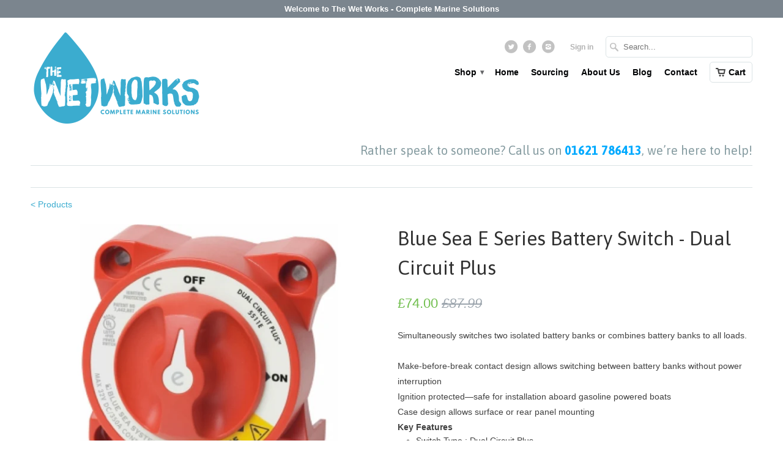

--- FILE ---
content_type: text/html; charset=utf-8
request_url: https://www.thewetworks.co.uk/products/blue-sea-e-series-battery-switch-dual-circuit-plus
body_size: 17850
content:
<!DOCTYPE html>
<!--[if lt IE 7 ]><html class="ie ie6" lang="en"> <![endif]-->
<!--[if IE 7 ]><html class="ie ie7" lang="en"> <![endif]-->
<!--[if IE 8 ]><html class="ie ie8" lang="en"> <![endif]-->
<!--[if IE 9 ]><html class="ie ie9" lang="en"> <![endif]-->
<!--[if (gte IE 10)|!(IE)]><!--><html lang="en"> <!--<![endif]-->
  <head>
    <meta charset="utf-8">
    <meta http-equiv="cleartype" content="on">
    <meta name="robots" content="index,follow">

           
    <title>Blue Sea E Series Battery Switch - Dual Circuit Plus - The Wetworks</title>
            
    
      <meta name="description" content="Simultaneously switches two isolated battery banks or combines battery banks to all loads. Make-before-break contact design allows switching between battery banks without power interruptionIgnition protected—safe for installation aboard gasoline powered boats Case design allows surface or rear panel mounting Key Featur" />
    
    
    <!-- Custom Fonts -->
    <link href="//fonts.googleapis.com/css?family=.|Asap:light,normal,bold|Asap:light,normal,bold|" rel="stylesheet" type="text/css" />
        
    

<meta name="author" content="The Wetworks">
<meta property="og:url" content="https://www.thewetworks.co.uk/products/blue-sea-e-series-battery-switch-dual-circuit-plus">
<meta property="og:site_name" content="The Wetworks">


  <meta property="og:type" content="product">
  <meta property="og:title" content="Blue Sea E Series Battery Switch - Dual Circuit Plus">
  
    <meta property="og:image" content="http://www.thewetworks.co.uk/cdn/shop/products/Untitled_706cf1de-5f7b-4a14-9241-8a8397fe2d84_grande.png?v=1506431391">
    <meta property="og:image:secure_url" content="https://www.thewetworks.co.uk/cdn/shop/products/Untitled_706cf1de-5f7b-4a14-9241-8a8397fe2d84_grande.png?v=1506431391">
  
    <meta property="og:image" content="http://www.thewetworks.co.uk/cdn/shop/products/Untitled_eda2d32d-9ae6-4f1c-a893-09dc85f00e3e_grande.png?v=1506431391">
    <meta property="og:image:secure_url" content="https://www.thewetworks.co.uk/cdn/shop/products/Untitled_eda2d32d-9ae6-4f1c-a893-09dc85f00e3e_grande.png?v=1506431391">
  
    <meta property="og:image" content="http://www.thewetworks.co.uk/cdn/shop/products/Untitled_fe8b5be8-94a1-4679-bb84-e89b381e79a5_grande.png?v=1506431446">
    <meta property="og:image:secure_url" content="https://www.thewetworks.co.uk/cdn/shop/products/Untitled_fe8b5be8-94a1-4679-bb84-e89b381e79a5_grande.png?v=1506431446">
  
  <meta property="og:price:amount" content="74.00">
  <meta property="og:price:currency" content="GBP">
  
    
  
    
  
    
  
    
    


  <meta property="og:description" content="Simultaneously switches two isolated battery banks or combines battery banks to all loads. Make-before-break contact design allows switching between battery banks without power interruptionIgnition protected—safe for installation aboard gasoline powered boats Case design allows surface or rear panel mounting Key Featur">




  <meta name="twitter:site" content="@the_wetworks">

<meta name="twitter:card" content="summary">

  <meta name="twitter:title" content="Blue Sea E Series Battery Switch - Dual Circuit Plus">
  <meta name="twitter:description" content="
Simultaneously switches two isolated battery banks or combines battery banks to all loads.

Make-before-break contact design allows switching between battery banks without power interruptionIgnition protected—safe for installation aboard gasoline powered boats


Case design allows surface or rear panel mounting


Key Features


Switch Type : Dual Circuit Plus
Colour : Red
Switch Positions : 3
Battery Combine : Yes
Alternator Field Disconnect : No
Maximum Voltage : 32V DC
Continuous Rating : 350A 
Intermittent Rating : 525A (5 min )
Cranking Rating 10 sec : 1000A
Cranking Rating 1min : 750A
Battery Inputs : 2
Cable Clearance for 4/0 AWG Cables : 1.10in (27.94mm)
Cable size to Meet Ratings : 4/0 AWG (120mm)
Mounting Holes : Accept 3/8&quot;-16 (M10)
Terminal Stud Torque : 140 in-lb (15.82Nm)
Dimensions : Height 98mm, Width 98mm
Weight : 1.30lb (0.59kg)

">
  <meta name="twitter:image" content="https://www.thewetworks.co.uk/cdn/shop/products/Untitled_706cf1de-5f7b-4a14-9241-8a8397fe2d84_medium.png?v=1506431391">
  <meta name="twitter:image:width" content="240">
  <meta name="twitter:image:height" content="240">
 

    
    

    <!-- Mobile Specific Metas -->
    <meta name="HandheldFriendly" content="True">
    <meta name="MobileOptimized" content="320">
    <meta name="viewport" content="width=device-width, initial-scale=1, maximum-scale=1"> 

    <!-- Stylesheets for Mobilia 4.2 -->
    <link href="//www.thewetworks.co.uk/cdn/shop/t/5/assets/styles.scss.css?v=155278328981223214581766150449" rel="stylesheet" type="text/css" media="all" />
    <!--[if lte IE 8]>
      <link href="//www.thewetworks.co.uk/cdn/shop/t/5/assets/ie.css?v=48922534004005451001444037666" rel="stylesheet" type="text/css" media="all" />
    <![endif]-->
      
    <!-- Icons -->
    <link rel="shortcut icon" type="image/x-icon" href="//www.thewetworks.co.uk/cdn/shop/t/5/assets/favicon.png?v=66213823950945076651444812679">
    <link rel="canonical" href="https://www.thewetworks.co.uk/products/blue-sea-e-series-battery-switch-dual-circuit-plus" />
    
    
      
    <!-- jQuery and jQuery fallback -->
    <script src="https://ajax.googleapis.com/ajax/libs/jquery/1.11.3/jquery.min.js"></script>
    <script>window.jQuery || document.write("<script src='//www.thewetworks.co.uk/cdn/shop/t/5/assets/jquery.min.js?v=171470576117159292311444037666'>\x3C/script>")</script>
    <script src="//www.thewetworks.co.uk/cdn/shop/t/5/assets/app.js?v=175556880765890040701585039346" type="text/javascript"></script>
    <script src="//www.thewetworks.co.uk/cdn/shop/t/5/assets/cloudzoom.js?v=143460180462419703841444037665" type="text/javascript"></script>
    <script src="//www.thewetworks.co.uk/cdn/shopifycloud/storefront/assets/themes_support/option_selection-b017cd28.js" type="text/javascript"></script>        
    <script>window.performance && window.performance.mark && window.performance.mark('shopify.content_for_header.start');</script><meta name="google-site-verification" content="lDy83FUs-sCjlOgOMJaE7v-0w6F2ugmLesf1dS3rpsg">
<meta id="shopify-digital-wallet" name="shopify-digital-wallet" content="/10071130/digital_wallets/dialog">
<meta name="shopify-checkout-api-token" content="d0f5f074ba2e6a3ddb29e5d5b38c37da">
<meta id="in-context-paypal-metadata" data-shop-id="10071130" data-venmo-supported="false" data-environment="production" data-locale="en_US" data-paypal-v4="true" data-currency="GBP">
<link rel="alternate" type="application/json+oembed" href="https://www.thewetworks.co.uk/products/blue-sea-e-series-battery-switch-dual-circuit-plus.oembed">
<script async="async" src="/checkouts/internal/preloads.js?locale=en-GB"></script>
<link rel="preconnect" href="https://shop.app" crossorigin="anonymous">
<script async="async" src="https://shop.app/checkouts/internal/preloads.js?locale=en-GB&shop_id=10071130" crossorigin="anonymous"></script>
<script id="apple-pay-shop-capabilities" type="application/json">{"shopId":10071130,"countryCode":"GB","currencyCode":"GBP","merchantCapabilities":["supports3DS"],"merchantId":"gid:\/\/shopify\/Shop\/10071130","merchantName":"The Wetworks","requiredBillingContactFields":["postalAddress","email","phone"],"requiredShippingContactFields":["postalAddress","email","phone"],"shippingType":"shipping","supportedNetworks":["visa","maestro","masterCard","amex","discover","elo"],"total":{"type":"pending","label":"The Wetworks","amount":"1.00"},"shopifyPaymentsEnabled":true,"supportsSubscriptions":true}</script>
<script id="shopify-features" type="application/json">{"accessToken":"d0f5f074ba2e6a3ddb29e5d5b38c37da","betas":["rich-media-storefront-analytics"],"domain":"www.thewetworks.co.uk","predictiveSearch":true,"shopId":10071130,"locale":"en"}</script>
<script>var Shopify = Shopify || {};
Shopify.shop = "the-wetworks.myshopify.com";
Shopify.locale = "en";
Shopify.currency = {"active":"GBP","rate":"1.0"};
Shopify.country = "GB";
Shopify.theme = {"name":"The Wet Works","id":47566789,"schema_name":null,"schema_version":null,"theme_store_id":464,"role":"main"};
Shopify.theme.handle = "null";
Shopify.theme.style = {"id":null,"handle":null};
Shopify.cdnHost = "www.thewetworks.co.uk/cdn";
Shopify.routes = Shopify.routes || {};
Shopify.routes.root = "/";</script>
<script type="module">!function(o){(o.Shopify=o.Shopify||{}).modules=!0}(window);</script>
<script>!function(o){function n(){var o=[];function n(){o.push(Array.prototype.slice.apply(arguments))}return n.q=o,n}var t=o.Shopify=o.Shopify||{};t.loadFeatures=n(),t.autoloadFeatures=n()}(window);</script>
<script>
  window.ShopifyPay = window.ShopifyPay || {};
  window.ShopifyPay.apiHost = "shop.app\/pay";
  window.ShopifyPay.redirectState = null;
</script>
<script id="shop-js-analytics" type="application/json">{"pageType":"product"}</script>
<script defer="defer" async type="module" src="//www.thewetworks.co.uk/cdn/shopifycloud/shop-js/modules/v2/client.init-shop-cart-sync_BT-GjEfc.en.esm.js"></script>
<script defer="defer" async type="module" src="//www.thewetworks.co.uk/cdn/shopifycloud/shop-js/modules/v2/chunk.common_D58fp_Oc.esm.js"></script>
<script defer="defer" async type="module" src="//www.thewetworks.co.uk/cdn/shopifycloud/shop-js/modules/v2/chunk.modal_xMitdFEc.esm.js"></script>
<script type="module">
  await import("//www.thewetworks.co.uk/cdn/shopifycloud/shop-js/modules/v2/client.init-shop-cart-sync_BT-GjEfc.en.esm.js");
await import("//www.thewetworks.co.uk/cdn/shopifycloud/shop-js/modules/v2/chunk.common_D58fp_Oc.esm.js");
await import("//www.thewetworks.co.uk/cdn/shopifycloud/shop-js/modules/v2/chunk.modal_xMitdFEc.esm.js");

  window.Shopify.SignInWithShop?.initShopCartSync?.({"fedCMEnabled":true,"windoidEnabled":true});

</script>
<script>
  window.Shopify = window.Shopify || {};
  if (!window.Shopify.featureAssets) window.Shopify.featureAssets = {};
  window.Shopify.featureAssets['shop-js'] = {"shop-cart-sync":["modules/v2/client.shop-cart-sync_DZOKe7Ll.en.esm.js","modules/v2/chunk.common_D58fp_Oc.esm.js","modules/v2/chunk.modal_xMitdFEc.esm.js"],"init-fed-cm":["modules/v2/client.init-fed-cm_B6oLuCjv.en.esm.js","modules/v2/chunk.common_D58fp_Oc.esm.js","modules/v2/chunk.modal_xMitdFEc.esm.js"],"shop-cash-offers":["modules/v2/client.shop-cash-offers_D2sdYoxE.en.esm.js","modules/v2/chunk.common_D58fp_Oc.esm.js","modules/v2/chunk.modal_xMitdFEc.esm.js"],"shop-login-button":["modules/v2/client.shop-login-button_QeVjl5Y3.en.esm.js","modules/v2/chunk.common_D58fp_Oc.esm.js","modules/v2/chunk.modal_xMitdFEc.esm.js"],"pay-button":["modules/v2/client.pay-button_DXTOsIq6.en.esm.js","modules/v2/chunk.common_D58fp_Oc.esm.js","modules/v2/chunk.modal_xMitdFEc.esm.js"],"shop-button":["modules/v2/client.shop-button_DQZHx9pm.en.esm.js","modules/v2/chunk.common_D58fp_Oc.esm.js","modules/v2/chunk.modal_xMitdFEc.esm.js"],"avatar":["modules/v2/client.avatar_BTnouDA3.en.esm.js"],"init-windoid":["modules/v2/client.init-windoid_CR1B-cfM.en.esm.js","modules/v2/chunk.common_D58fp_Oc.esm.js","modules/v2/chunk.modal_xMitdFEc.esm.js"],"init-shop-for-new-customer-accounts":["modules/v2/client.init-shop-for-new-customer-accounts_C_vY_xzh.en.esm.js","modules/v2/client.shop-login-button_QeVjl5Y3.en.esm.js","modules/v2/chunk.common_D58fp_Oc.esm.js","modules/v2/chunk.modal_xMitdFEc.esm.js"],"init-shop-email-lookup-coordinator":["modules/v2/client.init-shop-email-lookup-coordinator_BI7n9ZSv.en.esm.js","modules/v2/chunk.common_D58fp_Oc.esm.js","modules/v2/chunk.modal_xMitdFEc.esm.js"],"init-shop-cart-sync":["modules/v2/client.init-shop-cart-sync_BT-GjEfc.en.esm.js","modules/v2/chunk.common_D58fp_Oc.esm.js","modules/v2/chunk.modal_xMitdFEc.esm.js"],"shop-toast-manager":["modules/v2/client.shop-toast-manager_DiYdP3xc.en.esm.js","modules/v2/chunk.common_D58fp_Oc.esm.js","modules/v2/chunk.modal_xMitdFEc.esm.js"],"init-customer-accounts":["modules/v2/client.init-customer-accounts_D9ZNqS-Q.en.esm.js","modules/v2/client.shop-login-button_QeVjl5Y3.en.esm.js","modules/v2/chunk.common_D58fp_Oc.esm.js","modules/v2/chunk.modal_xMitdFEc.esm.js"],"init-customer-accounts-sign-up":["modules/v2/client.init-customer-accounts-sign-up_iGw4briv.en.esm.js","modules/v2/client.shop-login-button_QeVjl5Y3.en.esm.js","modules/v2/chunk.common_D58fp_Oc.esm.js","modules/v2/chunk.modal_xMitdFEc.esm.js"],"shop-follow-button":["modules/v2/client.shop-follow-button_CqMgW2wH.en.esm.js","modules/v2/chunk.common_D58fp_Oc.esm.js","modules/v2/chunk.modal_xMitdFEc.esm.js"],"checkout-modal":["modules/v2/client.checkout-modal_xHeaAweL.en.esm.js","modules/v2/chunk.common_D58fp_Oc.esm.js","modules/v2/chunk.modal_xMitdFEc.esm.js"],"shop-login":["modules/v2/client.shop-login_D91U-Q7h.en.esm.js","modules/v2/chunk.common_D58fp_Oc.esm.js","modules/v2/chunk.modal_xMitdFEc.esm.js"],"lead-capture":["modules/v2/client.lead-capture_BJmE1dJe.en.esm.js","modules/v2/chunk.common_D58fp_Oc.esm.js","modules/v2/chunk.modal_xMitdFEc.esm.js"],"payment-terms":["modules/v2/client.payment-terms_Ci9AEqFq.en.esm.js","modules/v2/chunk.common_D58fp_Oc.esm.js","modules/v2/chunk.modal_xMitdFEc.esm.js"]};
</script>
<script>(function() {
  var isLoaded = false;
  function asyncLoad() {
    if (isLoaded) return;
    isLoaded = true;
    var urls = ["https:\/\/embed.tawk.to\/widget-script\/5926be784374a471e7c4fa89\/default.js?shop=the-wetworks.myshopify.com","https:\/\/load.csell.co\/assets\/js\/cross-sell.js?shop=the-wetworks.myshopify.com","https:\/\/cdn.doofinder.com\/shopify\/doofinder-installed.js?shop=the-wetworks.myshopify.com","\/\/cdn-redirector.glopal.com\/common\/js\/webinterpret-loader.js?shop=the-wetworks.myshopify.com"];
    for (var i = 0; i < urls.length; i++) {
      var s = document.createElement('script');
      s.type = 'text/javascript';
      s.async = true;
      s.src = urls[i];
      var x = document.getElementsByTagName('script')[0];
      x.parentNode.insertBefore(s, x);
    }
  };
  if(window.attachEvent) {
    window.attachEvent('onload', asyncLoad);
  } else {
    window.addEventListener('load', asyncLoad, false);
  }
})();</script>
<script id="__st">var __st={"a":10071130,"offset":0,"reqid":"f8b29c5a-26bb-4c24-8ba0-d0e549ecae71-1769200697","pageurl":"www.thewetworks.co.uk\/products\/blue-sea-e-series-battery-switch-dual-circuit-plus","u":"a68aca285049","p":"product","rtyp":"product","rid":10708596370};</script>
<script>window.ShopifyPaypalV4VisibilityTracking = true;</script>
<script id="captcha-bootstrap">!function(){'use strict';const t='contact',e='account',n='new_comment',o=[[t,t],['blogs',n],['comments',n],[t,'customer']],c=[[e,'customer_login'],[e,'guest_login'],[e,'recover_customer_password'],[e,'create_customer']],r=t=>t.map((([t,e])=>`form[action*='/${t}']:not([data-nocaptcha='true']) input[name='form_type'][value='${e}']`)).join(','),a=t=>()=>t?[...document.querySelectorAll(t)].map((t=>t.form)):[];function s(){const t=[...o],e=r(t);return a(e)}const i='password',u='form_key',d=['recaptcha-v3-token','g-recaptcha-response','h-captcha-response',i],f=()=>{try{return window.sessionStorage}catch{return}},m='__shopify_v',_=t=>t.elements[u];function p(t,e,n=!1){try{const o=window.sessionStorage,c=JSON.parse(o.getItem(e)),{data:r}=function(t){const{data:e,action:n}=t;return t[m]||n?{data:e,action:n}:{data:t,action:n}}(c);for(const[e,n]of Object.entries(r))t.elements[e]&&(t.elements[e].value=n);n&&o.removeItem(e)}catch(o){console.error('form repopulation failed',{error:o})}}const l='form_type',E='cptcha';function T(t){t.dataset[E]=!0}const w=window,h=w.document,L='Shopify',v='ce_forms',y='captcha';let A=!1;((t,e)=>{const n=(g='f06e6c50-85a8-45c8-87d0-21a2b65856fe',I='https://cdn.shopify.com/shopifycloud/storefront-forms-hcaptcha/ce_storefront_forms_captcha_hcaptcha.v1.5.2.iife.js',D={infoText:'Protected by hCaptcha',privacyText:'Privacy',termsText:'Terms'},(t,e,n)=>{const o=w[L][v],c=o.bindForm;if(c)return c(t,g,e,D).then(n);var r;o.q.push([[t,g,e,D],n]),r=I,A||(h.body.append(Object.assign(h.createElement('script'),{id:'captcha-provider',async:!0,src:r})),A=!0)});var g,I,D;w[L]=w[L]||{},w[L][v]=w[L][v]||{},w[L][v].q=[],w[L][y]=w[L][y]||{},w[L][y].protect=function(t,e){n(t,void 0,e),T(t)},Object.freeze(w[L][y]),function(t,e,n,w,h,L){const[v,y,A,g]=function(t,e,n){const i=e?o:[],u=t?c:[],d=[...i,...u],f=r(d),m=r(i),_=r(d.filter((([t,e])=>n.includes(e))));return[a(f),a(m),a(_),s()]}(w,h,L),I=t=>{const e=t.target;return e instanceof HTMLFormElement?e:e&&e.form},D=t=>v().includes(t);t.addEventListener('submit',(t=>{const e=I(t);if(!e)return;const n=D(e)&&!e.dataset.hcaptchaBound&&!e.dataset.recaptchaBound,o=_(e),c=g().includes(e)&&(!o||!o.value);(n||c)&&t.preventDefault(),c&&!n&&(function(t){try{if(!f())return;!function(t){const e=f();if(!e)return;const n=_(t);if(!n)return;const o=n.value;o&&e.removeItem(o)}(t);const e=Array.from(Array(32),(()=>Math.random().toString(36)[2])).join('');!function(t,e){_(t)||t.append(Object.assign(document.createElement('input'),{type:'hidden',name:u})),t.elements[u].value=e}(t,e),function(t,e){const n=f();if(!n)return;const o=[...t.querySelectorAll(`input[type='${i}']`)].map((({name:t})=>t)),c=[...d,...o],r={};for(const[a,s]of new FormData(t).entries())c.includes(a)||(r[a]=s);n.setItem(e,JSON.stringify({[m]:1,action:t.action,data:r}))}(t,e)}catch(e){console.error('failed to persist form',e)}}(e),e.submit())}));const S=(t,e)=>{t&&!t.dataset[E]&&(n(t,e.some((e=>e===t))),T(t))};for(const o of['focusin','change'])t.addEventListener(o,(t=>{const e=I(t);D(e)&&S(e,y())}));const B=e.get('form_key'),M=e.get(l),P=B&&M;t.addEventListener('DOMContentLoaded',(()=>{const t=y();if(P)for(const e of t)e.elements[l].value===M&&p(e,B);[...new Set([...A(),...v().filter((t=>'true'===t.dataset.shopifyCaptcha))])].forEach((e=>S(e,t)))}))}(h,new URLSearchParams(w.location.search),n,t,e,['guest_login'])})(!0,!0)}();</script>
<script integrity="sha256-4kQ18oKyAcykRKYeNunJcIwy7WH5gtpwJnB7kiuLZ1E=" data-source-attribution="shopify.loadfeatures" defer="defer" src="//www.thewetworks.co.uk/cdn/shopifycloud/storefront/assets/storefront/load_feature-a0a9edcb.js" crossorigin="anonymous"></script>
<script crossorigin="anonymous" defer="defer" src="//www.thewetworks.co.uk/cdn/shopifycloud/storefront/assets/shopify_pay/storefront-65b4c6d7.js?v=20250812"></script>
<script data-source-attribution="shopify.dynamic_checkout.dynamic.init">var Shopify=Shopify||{};Shopify.PaymentButton=Shopify.PaymentButton||{isStorefrontPortableWallets:!0,init:function(){window.Shopify.PaymentButton.init=function(){};var t=document.createElement("script");t.src="https://www.thewetworks.co.uk/cdn/shopifycloud/portable-wallets/latest/portable-wallets.en.js",t.type="module",document.head.appendChild(t)}};
</script>
<script data-source-attribution="shopify.dynamic_checkout.buyer_consent">
  function portableWalletsHideBuyerConsent(e){var t=document.getElementById("shopify-buyer-consent"),n=document.getElementById("shopify-subscription-policy-button");t&&n&&(t.classList.add("hidden"),t.setAttribute("aria-hidden","true"),n.removeEventListener("click",e))}function portableWalletsShowBuyerConsent(e){var t=document.getElementById("shopify-buyer-consent"),n=document.getElementById("shopify-subscription-policy-button");t&&n&&(t.classList.remove("hidden"),t.removeAttribute("aria-hidden"),n.addEventListener("click",e))}window.Shopify?.PaymentButton&&(window.Shopify.PaymentButton.hideBuyerConsent=portableWalletsHideBuyerConsent,window.Shopify.PaymentButton.showBuyerConsent=portableWalletsShowBuyerConsent);
</script>
<script data-source-attribution="shopify.dynamic_checkout.cart.bootstrap">document.addEventListener("DOMContentLoaded",(function(){function t(){return document.querySelector("shopify-accelerated-checkout-cart, shopify-accelerated-checkout")}if(t())Shopify.PaymentButton.init();else{new MutationObserver((function(e,n){t()&&(Shopify.PaymentButton.init(),n.disconnect())})).observe(document.body,{childList:!0,subtree:!0})}}));
</script>
<link id="shopify-accelerated-checkout-styles" rel="stylesheet" media="screen" href="https://www.thewetworks.co.uk/cdn/shopifycloud/portable-wallets/latest/accelerated-checkout-backwards-compat.css" crossorigin="anonymous">
<style id="shopify-accelerated-checkout-cart">
        #shopify-buyer-consent {
  margin-top: 1em;
  display: inline-block;
  width: 100%;
}

#shopify-buyer-consent.hidden {
  display: none;
}

#shopify-subscription-policy-button {
  background: none;
  border: none;
  padding: 0;
  text-decoration: underline;
  font-size: inherit;
  cursor: pointer;
}

#shopify-subscription-policy-button::before {
  box-shadow: none;
}

      </style>

<script>window.performance && window.performance.mark && window.performance.mark('shopify.content_for_header.end');</script>
    
  
  <script src="https://shopoe.net/app.js"></script>

        <!--DOOFINDER-SHOPIFY-->
        
        <script>
  const dfLayerOptions = {
    installationId: '936e8251-c3ba-4a18-887a-f82010224f7b',
    zone: 'eu1'
  };

  (function (l, a, y, e, r, s) {
    r = l.createElement(a); r.onload = e; r.async = 1; r.src = y;
    s = l.getElementsByTagName(a)[0]; s.parentNode.insertBefore(r, s);
  })(document, 'script', 'https://cdn.doofinder.com/livelayer/1/js/loader.min.js', function () {
    doofinderLoader.load(dfLayerOptions);
  });
</script>

        
        <!--/DOOFINDER-SHOPIFY--><link href="https://monorail-edge.shopifysvc.com" rel="dns-prefetch">
<script>(function(){if ("sendBeacon" in navigator && "performance" in window) {try {var session_token_from_headers = performance.getEntriesByType('navigation')[0].serverTiming.find(x => x.name == '_s').description;} catch {var session_token_from_headers = undefined;}var session_cookie_matches = document.cookie.match(/_shopify_s=([^;]*)/);var session_token_from_cookie = session_cookie_matches && session_cookie_matches.length === 2 ? session_cookie_matches[1] : "";var session_token = session_token_from_headers || session_token_from_cookie || "";function handle_abandonment_event(e) {var entries = performance.getEntries().filter(function(entry) {return /monorail-edge.shopifysvc.com/.test(entry.name);});if (!window.abandonment_tracked && entries.length === 0) {window.abandonment_tracked = true;var currentMs = Date.now();var navigation_start = performance.timing.navigationStart;var payload = {shop_id: 10071130,url: window.location.href,navigation_start,duration: currentMs - navigation_start,session_token,page_type: "product"};window.navigator.sendBeacon("https://monorail-edge.shopifysvc.com/v1/produce", JSON.stringify({schema_id: "online_store_buyer_site_abandonment/1.1",payload: payload,metadata: {event_created_at_ms: currentMs,event_sent_at_ms: currentMs}}));}}window.addEventListener('pagehide', handle_abandonment_event);}}());</script>
<script id="web-pixels-manager-setup">(function e(e,d,r,n,o){if(void 0===o&&(o={}),!Boolean(null===(a=null===(i=window.Shopify)||void 0===i?void 0:i.analytics)||void 0===a?void 0:a.replayQueue)){var i,a;window.Shopify=window.Shopify||{};var t=window.Shopify;t.analytics=t.analytics||{};var s=t.analytics;s.replayQueue=[],s.publish=function(e,d,r){return s.replayQueue.push([e,d,r]),!0};try{self.performance.mark("wpm:start")}catch(e){}var l=function(){var e={modern:/Edge?\/(1{2}[4-9]|1[2-9]\d|[2-9]\d{2}|\d{4,})\.\d+(\.\d+|)|Firefox\/(1{2}[4-9]|1[2-9]\d|[2-9]\d{2}|\d{4,})\.\d+(\.\d+|)|Chrom(ium|e)\/(9{2}|\d{3,})\.\d+(\.\d+|)|(Maci|X1{2}).+ Version\/(15\.\d+|(1[6-9]|[2-9]\d|\d{3,})\.\d+)([,.]\d+|)( \(\w+\)|)( Mobile\/\w+|) Safari\/|Chrome.+OPR\/(9{2}|\d{3,})\.\d+\.\d+|(CPU[ +]OS|iPhone[ +]OS|CPU[ +]iPhone|CPU IPhone OS|CPU iPad OS)[ +]+(15[._]\d+|(1[6-9]|[2-9]\d|\d{3,})[._]\d+)([._]\d+|)|Android:?[ /-](13[3-9]|1[4-9]\d|[2-9]\d{2}|\d{4,})(\.\d+|)(\.\d+|)|Android.+Firefox\/(13[5-9]|1[4-9]\d|[2-9]\d{2}|\d{4,})\.\d+(\.\d+|)|Android.+Chrom(ium|e)\/(13[3-9]|1[4-9]\d|[2-9]\d{2}|\d{4,})\.\d+(\.\d+|)|SamsungBrowser\/([2-9]\d|\d{3,})\.\d+/,legacy:/Edge?\/(1[6-9]|[2-9]\d|\d{3,})\.\d+(\.\d+|)|Firefox\/(5[4-9]|[6-9]\d|\d{3,})\.\d+(\.\d+|)|Chrom(ium|e)\/(5[1-9]|[6-9]\d|\d{3,})\.\d+(\.\d+|)([\d.]+$|.*Safari\/(?![\d.]+ Edge\/[\d.]+$))|(Maci|X1{2}).+ Version\/(10\.\d+|(1[1-9]|[2-9]\d|\d{3,})\.\d+)([,.]\d+|)( \(\w+\)|)( Mobile\/\w+|) Safari\/|Chrome.+OPR\/(3[89]|[4-9]\d|\d{3,})\.\d+\.\d+|(CPU[ +]OS|iPhone[ +]OS|CPU[ +]iPhone|CPU IPhone OS|CPU iPad OS)[ +]+(10[._]\d+|(1[1-9]|[2-9]\d|\d{3,})[._]\d+)([._]\d+|)|Android:?[ /-](13[3-9]|1[4-9]\d|[2-9]\d{2}|\d{4,})(\.\d+|)(\.\d+|)|Mobile Safari.+OPR\/([89]\d|\d{3,})\.\d+\.\d+|Android.+Firefox\/(13[5-9]|1[4-9]\d|[2-9]\d{2}|\d{4,})\.\d+(\.\d+|)|Android.+Chrom(ium|e)\/(13[3-9]|1[4-9]\d|[2-9]\d{2}|\d{4,})\.\d+(\.\d+|)|Android.+(UC? ?Browser|UCWEB|U3)[ /]?(15\.([5-9]|\d{2,})|(1[6-9]|[2-9]\d|\d{3,})\.\d+)\.\d+|SamsungBrowser\/(5\.\d+|([6-9]|\d{2,})\.\d+)|Android.+MQ{2}Browser\/(14(\.(9|\d{2,})|)|(1[5-9]|[2-9]\d|\d{3,})(\.\d+|))(\.\d+|)|K[Aa][Ii]OS\/(3\.\d+|([4-9]|\d{2,})\.\d+)(\.\d+|)/},d=e.modern,r=e.legacy,n=navigator.userAgent;return n.match(d)?"modern":n.match(r)?"legacy":"unknown"}(),u="modern"===l?"modern":"legacy",c=(null!=n?n:{modern:"",legacy:""})[u],f=function(e){return[e.baseUrl,"/wpm","/b",e.hashVersion,"modern"===e.buildTarget?"m":"l",".js"].join("")}({baseUrl:d,hashVersion:r,buildTarget:u}),m=function(e){var d=e.version,r=e.bundleTarget,n=e.surface,o=e.pageUrl,i=e.monorailEndpoint;return{emit:function(e){var a=e.status,t=e.errorMsg,s=(new Date).getTime(),l=JSON.stringify({metadata:{event_sent_at_ms:s},events:[{schema_id:"web_pixels_manager_load/3.1",payload:{version:d,bundle_target:r,page_url:o,status:a,surface:n,error_msg:t},metadata:{event_created_at_ms:s}}]});if(!i)return console&&console.warn&&console.warn("[Web Pixels Manager] No Monorail endpoint provided, skipping logging."),!1;try{return self.navigator.sendBeacon.bind(self.navigator)(i,l)}catch(e){}var u=new XMLHttpRequest;try{return u.open("POST",i,!0),u.setRequestHeader("Content-Type","text/plain"),u.send(l),!0}catch(e){return console&&console.warn&&console.warn("[Web Pixels Manager] Got an unhandled error while logging to Monorail."),!1}}}}({version:r,bundleTarget:l,surface:e.surface,pageUrl:self.location.href,monorailEndpoint:e.monorailEndpoint});try{o.browserTarget=l,function(e){var d=e.src,r=e.async,n=void 0===r||r,o=e.onload,i=e.onerror,a=e.sri,t=e.scriptDataAttributes,s=void 0===t?{}:t,l=document.createElement("script"),u=document.querySelector("head"),c=document.querySelector("body");if(l.async=n,l.src=d,a&&(l.integrity=a,l.crossOrigin="anonymous"),s)for(var f in s)if(Object.prototype.hasOwnProperty.call(s,f))try{l.dataset[f]=s[f]}catch(e){}if(o&&l.addEventListener("load",o),i&&l.addEventListener("error",i),u)u.appendChild(l);else{if(!c)throw new Error("Did not find a head or body element to append the script");c.appendChild(l)}}({src:f,async:!0,onload:function(){if(!function(){var e,d;return Boolean(null===(d=null===(e=window.Shopify)||void 0===e?void 0:e.analytics)||void 0===d?void 0:d.initialized)}()){var d=window.webPixelsManager.init(e)||void 0;if(d){var r=window.Shopify.analytics;r.replayQueue.forEach((function(e){var r=e[0],n=e[1],o=e[2];d.publishCustomEvent(r,n,o)})),r.replayQueue=[],r.publish=d.publishCustomEvent,r.visitor=d.visitor,r.initialized=!0}}},onerror:function(){return m.emit({status:"failed",errorMsg:"".concat(f," has failed to load")})},sri:function(e){var d=/^sha384-[A-Za-z0-9+/=]+$/;return"string"==typeof e&&d.test(e)}(c)?c:"",scriptDataAttributes:o}),m.emit({status:"loading"})}catch(e){m.emit({status:"failed",errorMsg:(null==e?void 0:e.message)||"Unknown error"})}}})({shopId: 10071130,storefrontBaseUrl: "https://www.thewetworks.co.uk",extensionsBaseUrl: "https://extensions.shopifycdn.com/cdn/shopifycloud/web-pixels-manager",monorailEndpoint: "https://monorail-edge.shopifysvc.com/unstable/produce_batch",surface: "storefront-renderer",enabledBetaFlags: ["2dca8a86"],webPixelsConfigList: [{"id":"1009811836","configuration":"{\"config\":\"{\\\"pixel_id\\\":\\\"GT-TXZH3W5\\\",\\\"target_country\\\":\\\"GB\\\",\\\"gtag_events\\\":[{\\\"type\\\":\\\"view_item\\\",\\\"action_label\\\":\\\"MC-6417PBEMJY\\\"},{\\\"type\\\":\\\"purchase\\\",\\\"action_label\\\":\\\"MC-6417PBEMJY\\\"},{\\\"type\\\":\\\"page_view\\\",\\\"action_label\\\":\\\"MC-6417PBEMJY\\\"}],\\\"enable_monitoring_mode\\\":false}\"}","eventPayloadVersion":"v1","runtimeContext":"OPEN","scriptVersion":"b2a88bafab3e21179ed38636efcd8a93","type":"APP","apiClientId":1780363,"privacyPurposes":[],"dataSharingAdjustments":{"protectedCustomerApprovalScopes":["read_customer_address","read_customer_email","read_customer_name","read_customer_personal_data","read_customer_phone"]}},{"id":"112263203","configuration":"{\"pixel_id\":\"556054415560869\",\"pixel_type\":\"facebook_pixel\",\"metaapp_system_user_token\":\"-\"}","eventPayloadVersion":"v1","runtimeContext":"OPEN","scriptVersion":"ca16bc87fe92b6042fbaa3acc2fbdaa6","type":"APP","apiClientId":2329312,"privacyPurposes":["ANALYTICS","MARKETING","SALE_OF_DATA"],"dataSharingAdjustments":{"protectedCustomerApprovalScopes":["read_customer_address","read_customer_email","read_customer_name","read_customer_personal_data","read_customer_phone"]}},{"id":"171835772","eventPayloadVersion":"v1","runtimeContext":"LAX","scriptVersion":"1","type":"CUSTOM","privacyPurposes":["ANALYTICS"],"name":"Google Analytics tag (migrated)"},{"id":"shopify-app-pixel","configuration":"{}","eventPayloadVersion":"v1","runtimeContext":"STRICT","scriptVersion":"0450","apiClientId":"shopify-pixel","type":"APP","privacyPurposes":["ANALYTICS","MARKETING"]},{"id":"shopify-custom-pixel","eventPayloadVersion":"v1","runtimeContext":"LAX","scriptVersion":"0450","apiClientId":"shopify-pixel","type":"CUSTOM","privacyPurposes":["ANALYTICS","MARKETING"]}],isMerchantRequest: false,initData: {"shop":{"name":"The Wetworks","paymentSettings":{"currencyCode":"GBP"},"myshopifyDomain":"the-wetworks.myshopify.com","countryCode":"GB","storefrontUrl":"https:\/\/www.thewetworks.co.uk"},"customer":null,"cart":null,"checkout":null,"productVariants":[{"price":{"amount":74.0,"currencyCode":"GBP"},"product":{"title":"Blue Sea E Series Battery Switch - Dual Circuit Plus","vendor":"The Wetworks","id":"10708596370","untranslatedTitle":"Blue Sea E Series Battery Switch - Dual Circuit Plus","url":"\/products\/blue-sea-e-series-battery-switch-dual-circuit-plus","type":"Blue Sea E Series Battery Switch - Dual Circuit Plus"},"id":"44958559954","image":{"src":"\/\/www.thewetworks.co.uk\/cdn\/shop\/products\/Untitled_706cf1de-5f7b-4a14-9241-8a8397fe2d84.png?v=1506431391"},"sku":"WW-AQ-8-25511","title":"Default Title","untranslatedTitle":"Default Title"}],"purchasingCompany":null},},"https://www.thewetworks.co.uk/cdn","fcfee988w5aeb613cpc8e4bc33m6693e112",{"modern":"","legacy":""},{"shopId":"10071130","storefrontBaseUrl":"https:\/\/www.thewetworks.co.uk","extensionBaseUrl":"https:\/\/extensions.shopifycdn.com\/cdn\/shopifycloud\/web-pixels-manager","surface":"storefront-renderer","enabledBetaFlags":"[\"2dca8a86\"]","isMerchantRequest":"false","hashVersion":"fcfee988w5aeb613cpc8e4bc33m6693e112","publish":"custom","events":"[[\"page_viewed\",{}],[\"product_viewed\",{\"productVariant\":{\"price\":{\"amount\":74.0,\"currencyCode\":\"GBP\"},\"product\":{\"title\":\"Blue Sea E Series Battery Switch - Dual Circuit Plus\",\"vendor\":\"The Wetworks\",\"id\":\"10708596370\",\"untranslatedTitle\":\"Blue Sea E Series Battery Switch - Dual Circuit Plus\",\"url\":\"\/products\/blue-sea-e-series-battery-switch-dual-circuit-plus\",\"type\":\"Blue Sea E Series Battery Switch - Dual Circuit Plus\"},\"id\":\"44958559954\",\"image\":{\"src\":\"\/\/www.thewetworks.co.uk\/cdn\/shop\/products\/Untitled_706cf1de-5f7b-4a14-9241-8a8397fe2d84.png?v=1506431391\"},\"sku\":\"WW-AQ-8-25511\",\"title\":\"Default Title\",\"untranslatedTitle\":\"Default Title\"}}]]"});</script><script>
  window.ShopifyAnalytics = window.ShopifyAnalytics || {};
  window.ShopifyAnalytics.meta = window.ShopifyAnalytics.meta || {};
  window.ShopifyAnalytics.meta.currency = 'GBP';
  var meta = {"product":{"id":10708596370,"gid":"gid:\/\/shopify\/Product\/10708596370","vendor":"The Wetworks","type":"Blue Sea E Series Battery Switch - Dual Circuit Plus","handle":"blue-sea-e-series-battery-switch-dual-circuit-plus","variants":[{"id":44958559954,"price":7400,"name":"Blue Sea E Series Battery Switch - Dual Circuit Plus","public_title":null,"sku":"WW-AQ-8-25511"}],"remote":false},"page":{"pageType":"product","resourceType":"product","resourceId":10708596370,"requestId":"f8b29c5a-26bb-4c24-8ba0-d0e549ecae71-1769200697"}};
  for (var attr in meta) {
    window.ShopifyAnalytics.meta[attr] = meta[attr];
  }
</script>
<script class="analytics">
  (function () {
    var customDocumentWrite = function(content) {
      var jquery = null;

      if (window.jQuery) {
        jquery = window.jQuery;
      } else if (window.Checkout && window.Checkout.$) {
        jquery = window.Checkout.$;
      }

      if (jquery) {
        jquery('body').append(content);
      }
    };

    var hasLoggedConversion = function(token) {
      if (token) {
        return document.cookie.indexOf('loggedConversion=' + token) !== -1;
      }
      return false;
    }

    var setCookieIfConversion = function(token) {
      if (token) {
        var twoMonthsFromNow = new Date(Date.now());
        twoMonthsFromNow.setMonth(twoMonthsFromNow.getMonth() + 2);

        document.cookie = 'loggedConversion=' + token + '; expires=' + twoMonthsFromNow;
      }
    }

    var trekkie = window.ShopifyAnalytics.lib = window.trekkie = window.trekkie || [];
    if (trekkie.integrations) {
      return;
    }
    trekkie.methods = [
      'identify',
      'page',
      'ready',
      'track',
      'trackForm',
      'trackLink'
    ];
    trekkie.factory = function(method) {
      return function() {
        var args = Array.prototype.slice.call(arguments);
        args.unshift(method);
        trekkie.push(args);
        return trekkie;
      };
    };
    for (var i = 0; i < trekkie.methods.length; i++) {
      var key = trekkie.methods[i];
      trekkie[key] = trekkie.factory(key);
    }
    trekkie.load = function(config) {
      trekkie.config = config || {};
      trekkie.config.initialDocumentCookie = document.cookie;
      var first = document.getElementsByTagName('script')[0];
      var script = document.createElement('script');
      script.type = 'text/javascript';
      script.onerror = function(e) {
        var scriptFallback = document.createElement('script');
        scriptFallback.type = 'text/javascript';
        scriptFallback.onerror = function(error) {
                var Monorail = {
      produce: function produce(monorailDomain, schemaId, payload) {
        var currentMs = new Date().getTime();
        var event = {
          schema_id: schemaId,
          payload: payload,
          metadata: {
            event_created_at_ms: currentMs,
            event_sent_at_ms: currentMs
          }
        };
        return Monorail.sendRequest("https://" + monorailDomain + "/v1/produce", JSON.stringify(event));
      },
      sendRequest: function sendRequest(endpointUrl, payload) {
        // Try the sendBeacon API
        if (window && window.navigator && typeof window.navigator.sendBeacon === 'function' && typeof window.Blob === 'function' && !Monorail.isIos12()) {
          var blobData = new window.Blob([payload], {
            type: 'text/plain'
          });

          if (window.navigator.sendBeacon(endpointUrl, blobData)) {
            return true;
          } // sendBeacon was not successful

        } // XHR beacon

        var xhr = new XMLHttpRequest();

        try {
          xhr.open('POST', endpointUrl);
          xhr.setRequestHeader('Content-Type', 'text/plain');
          xhr.send(payload);
        } catch (e) {
          console.log(e);
        }

        return false;
      },
      isIos12: function isIos12() {
        return window.navigator.userAgent.lastIndexOf('iPhone; CPU iPhone OS 12_') !== -1 || window.navigator.userAgent.lastIndexOf('iPad; CPU OS 12_') !== -1;
      }
    };
    Monorail.produce('monorail-edge.shopifysvc.com',
      'trekkie_storefront_load_errors/1.1',
      {shop_id: 10071130,
      theme_id: 47566789,
      app_name: "storefront",
      context_url: window.location.href,
      source_url: "//www.thewetworks.co.uk/cdn/s/trekkie.storefront.8d95595f799fbf7e1d32231b9a28fd43b70c67d3.min.js"});

        };
        scriptFallback.async = true;
        scriptFallback.src = '//www.thewetworks.co.uk/cdn/s/trekkie.storefront.8d95595f799fbf7e1d32231b9a28fd43b70c67d3.min.js';
        first.parentNode.insertBefore(scriptFallback, first);
      };
      script.async = true;
      script.src = '//www.thewetworks.co.uk/cdn/s/trekkie.storefront.8d95595f799fbf7e1d32231b9a28fd43b70c67d3.min.js';
      first.parentNode.insertBefore(script, first);
    };
    trekkie.load(
      {"Trekkie":{"appName":"storefront","development":false,"defaultAttributes":{"shopId":10071130,"isMerchantRequest":null,"themeId":47566789,"themeCityHash":"1751977334353992961","contentLanguage":"en","currency":"GBP","eventMetadataId":"1d27c05e-cdd6-4474-adc8-5e060cdd9926"},"isServerSideCookieWritingEnabled":true,"monorailRegion":"shop_domain","enabledBetaFlags":["65f19447"]},"Session Attribution":{},"S2S":{"facebookCapiEnabled":false,"source":"trekkie-storefront-renderer","apiClientId":580111}}
    );

    var loaded = false;
    trekkie.ready(function() {
      if (loaded) return;
      loaded = true;

      window.ShopifyAnalytics.lib = window.trekkie;

      var originalDocumentWrite = document.write;
      document.write = customDocumentWrite;
      try { window.ShopifyAnalytics.merchantGoogleAnalytics.call(this); } catch(error) {};
      document.write = originalDocumentWrite;

      window.ShopifyAnalytics.lib.page(null,{"pageType":"product","resourceType":"product","resourceId":10708596370,"requestId":"f8b29c5a-26bb-4c24-8ba0-d0e549ecae71-1769200697","shopifyEmitted":true});

      var match = window.location.pathname.match(/checkouts\/(.+)\/(thank_you|post_purchase)/)
      var token = match? match[1]: undefined;
      if (!hasLoggedConversion(token)) {
        setCookieIfConversion(token);
        window.ShopifyAnalytics.lib.track("Viewed Product",{"currency":"GBP","variantId":44958559954,"productId":10708596370,"productGid":"gid:\/\/shopify\/Product\/10708596370","name":"Blue Sea E Series Battery Switch - Dual Circuit Plus","price":"74.00","sku":"WW-AQ-8-25511","brand":"The Wetworks","variant":null,"category":"Blue Sea E Series Battery Switch - Dual Circuit Plus","nonInteraction":true,"remote":false},undefined,undefined,{"shopifyEmitted":true});
      window.ShopifyAnalytics.lib.track("monorail:\/\/trekkie_storefront_viewed_product\/1.1",{"currency":"GBP","variantId":44958559954,"productId":10708596370,"productGid":"gid:\/\/shopify\/Product\/10708596370","name":"Blue Sea E Series Battery Switch - Dual Circuit Plus","price":"74.00","sku":"WW-AQ-8-25511","brand":"The Wetworks","variant":null,"category":"Blue Sea E Series Battery Switch - Dual Circuit Plus","nonInteraction":true,"remote":false,"referer":"https:\/\/www.thewetworks.co.uk\/products\/blue-sea-e-series-battery-switch-dual-circuit-plus"});
      }
    });


        var eventsListenerScript = document.createElement('script');
        eventsListenerScript.async = true;
        eventsListenerScript.src = "//www.thewetworks.co.uk/cdn/shopifycloud/storefront/assets/shop_events_listener-3da45d37.js";
        document.getElementsByTagName('head')[0].appendChild(eventsListenerScript);

})();</script>
  <script>
  if (!window.ga || (window.ga && typeof window.ga !== 'function')) {
    window.ga = function ga() {
      (window.ga.q = window.ga.q || []).push(arguments);
      if (window.Shopify && window.Shopify.analytics && typeof window.Shopify.analytics.publish === 'function') {
        window.Shopify.analytics.publish("ga_stub_called", {}, {sendTo: "google_osp_migration"});
      }
      console.error("Shopify's Google Analytics stub called with:", Array.from(arguments), "\nSee https://help.shopify.com/manual/promoting-marketing/pixels/pixel-migration#google for more information.");
    };
    if (window.Shopify && window.Shopify.analytics && typeof window.Shopify.analytics.publish === 'function') {
      window.Shopify.analytics.publish("ga_stub_initialized", {}, {sendTo: "google_osp_migration"});
    }
  }
</script>
<script
  defer
  src="https://www.thewetworks.co.uk/cdn/shopifycloud/perf-kit/shopify-perf-kit-3.0.4.min.js"
  data-application="storefront-renderer"
  data-shop-id="10071130"
  data-render-region="gcp-us-east1"
  data-page-type="product"
  data-theme-instance-id="47566789"
  data-theme-name=""
  data-theme-version=""
  data-monorail-region="shop_domain"
  data-resource-timing-sampling-rate="10"
  data-shs="true"
  data-shs-beacon="true"
  data-shs-export-with-fetch="true"
  data-shs-logs-sample-rate="1"
  data-shs-beacon-endpoint="https://www.thewetworks.co.uk/api/collect"
></script>
</head>
  <body class="product">
    
      <div class="promo_banner">
        Welcome to The Wet Works - Complete Marine Solutions
      </div>
    
    
    <div class="header">
      <div class="container content"> 
        <div class="sixteen columns header_border">
        <div class="four columns logo alpha">
          <a href="https://www.thewetworks.co.uk" title="The Wetworks">
            
              <img src="//www.thewetworks.co.uk/cdn/shop/t/5/assets/logo.png?v=136421378325568616971447080252" alt="The Wetworks" />
            
          </a>
        </div>
        
        <div class="twelve nav omega">
          <div class="mobile_hidden mobile_menu_container">
            <ul class="top_menu search_nav">
              
                <li> 
                  <ul class="social_icons">
                    
                      <li class="twitter"><a href="https:/www.twitter.com/@the_wetworks" title="The Wetworks on Twitter" rel="me" target="_blank"><span class="icon-twitter"></span></a></li>
                    
                    
                    
                      <li class="facebook"><a href="https://www.facebook.com/thewetworksmarine/" title="The Wetworks on Facebook" rel="me" target="_blank"><span class="icon-facebook"></span></a></li>
                    
                    
                    
                    
                    

                    
                    
                    
                    
                    
                    
                    
                    
                    

                    
                      <li class="instagram"><a href="https://www.instagram.com/the_wetworks" title="The Wetworks on Instagram" rel="me" target="_blank"><span class="icon-instagram"></span></a></li>  
                                        

                    

                  </ul>
                </li>
              
              
              
                
                  <li>
                    <a href="/account/login" id="customer_login_link">Sign in</a>
                  </li>
                
              
              
              
                <li>
                  <form class="search" action="/search">
                    
                      <input type="hidden" name="type" value="product" />
                    
                    <input type="text" name="q" class="search_box" placeholder="Search..." value="" autocapitalize="off" autocomplete="off" autocorrect="off" />
                  </form>
                </li>
              
            </ul>
            <ul class="main menu">
              
                
                  <li><a href="/collections"  >Shop 
                    <span class="arrow">▾</span></a> 
                    <ul>
                      
                        
                        <li><a href="/collections/wet-safe">Safety <span class="arrow"> ▸</span></a> 
                          <ul>
                                                    
                              <li><a href="/collections/wet-safe/Lifejackets">Life Jackets</a></li>
                                                    
                              <li><a href="/collections/wet-safe/liferafts">Life Rafts</a></li>
                                                    
                              <li><a href="/collections/wet-safe/Flares">Flares</a></li>
                                                    
                              <li><a href="/collections/wet-safe/buoyancy">Buoyancy Aids</a></li>
                                                    
                              <li><a href="/collections/wet-safe/recovery">Recovery Kit</a></li>
                                                    
                              <li><a href="/collections/wet-safe/Radar">Radar</a></li>
                                                    
                              <li><a href="/collections/wet-safe/Emergency">Emergency Kit</a></li>
                            
                          </ul>
                        </li>
                        
                      
                        
                        <li><a href="/collections/wet-deck">Above Deck <span class="arrow"> ▸</span></a> 
                          <ul>
                                                    
                              <li><a href="/collections/wet-deck/winch">Winches</a></li>
                                                    
                              <li><a href="/collections/wet-deck/blocks">Blocks/Clutches</a></li>
                            
                          </ul>
                        </li>
                        
                      
                        
                        <li><a href="/collections/wet-below">Below Deck <span class="arrow"> ▸</span></a> 
                          <ul>
                                                    
                              <li><a href="/collections/wet-below/bilge-pumps">Bilge Pumps</a></li>
                                                    
                              <li><a href="/collections/wet-below/working-pumps">General Pumps</a></li>
                                                    
                              <li><a href="/collections/wet-below/cooker">Cookers</a></li>
                                                    
                              <li><a href="/collections/wet-below/Fridge">Fridges</a></li>
                                                    
                              <li><a href="/collections/wet-below/toilet">Toilets</a></li>
                                                    
                              <li><a href="/collections/wet-below/Sinks">Sinks/Waste</a></li>
                            
                          </ul>
                        </li>
                        
                      
                        
                        <li><a href="/collections/wet-care">Boat Care <span class="arrow"> ▸</span></a> 
                          <ul>
                                                    
                              <li><a href="/collections/wet-care/antifouling">Antifouling</a></li>
                                                    
                              <li><a href="/collections/wet-care/clean">Cleaning</a></li>
                            
                          </ul>
                        </li>
                        
                      
                        
                        <li><a href="/collections/wet-essentials">Boats & Engines <span class="arrow"> ▸</span></a> 
                          <ul>
                                                    
                              <li><a href="/collections/wet-essentials/inflatables">Boats</a></li>
                                                    
                              <li><a href="/collections/wet-essentials/engines">Engines</a></li>
                                                    
                              <li><a href="/collections/wet-essentials/pump"> Inflatable Pumps</a></li>
                            
                          </ul>
                        </li>
                        
                      
                        
                          <li><a href="/collections/general-chandlery">Chandlery</a></li>
                        
                      
                        
                          <li><a href="/collections/wet-wear">Clothing</a></li>
                        
                      
                        
                        <li><a href="/collections/wet-way">Electronics <span class="arrow"> ▸</span></a> 
                          <ul>
                                                    
                              <li><a href="/collections/wet-way/comms">Communications</a></li>
                                                    
                              <li><a href="/collections/wet-way/Plotter">Plotters/Fish Finders</a></li>
                                                    
                              <li><a href="/collections/wet-way/transducer">Transducers</a></li>
                                                    
                              <li><a href="/collections/wet-way/entertainment">Entertainment </a></li>
                            
                          </ul>
                        </li>
                        
                      
                        
                          <li><a href="/collections/instruments">Instruments</a></li>
                        
                      
                        
                          <li><a href="/collections/wet-wizzie-bits">Inspiration</a></li>
                        
                      
                        
                        <li><a href="/collections/wet-packs">SUPS & Kayaks <span class="arrow"> ▸</span></a> 
                          <ul>
                                                    
                              <li><a href="/collections/wet-packs/SUP+Paddleboard">SUPs</a></li>
                                                    
                              <li><a href="/collections/wet-packs/Kayaks">Kayaks</a></li>
                                                    
                              <li><a href="/collections/wet-essentials/pump">Inflatable Pumps</a></li>
                            
                          </ul>
                        </li>
                        
                      
                        
                          <li><a href="/collections/specialist-kit">Specialist Kit</a></li>
                        
                      
                        
                          <li><a href="/collections/blokart">Blokart</a></li>
                        
                      
                    </ul>
                  </li>
                
              
                
                  <li><a href="/" >Home</a></li>
                
              
                
                  <li><a href="/pages/sourcing" >Sourcing</a></li>
                
              
                
                  <li><a href="/pages/about-us" >About Us</a></li>
                
              
                
                  <li><a href="/blogs/the-wet-works-blog" >Blog</a></li>
                
              
                
                  <li><a href="/pages/contact-us" >Contact</a></li>
                
              
            </ul>
          </div>
          <ul class="nav_buttons menu">
            <li class="navicon_button">
              <a href="#" class="navicon" title="Menu"><span class="button_label">Menu</span></a>
            </li>
            <li>
              <a href="/cart" class="cart_button " title="Cart"><span class="button_label">Cart</span></a>
            </li>
          </ul>
        </div>

        
          <div class="sixteen columns alpha omega">
            <div class="section clearfix featured_content">
              <h4 style="text-align: right;">
<span style="color: #859ba0;">Rather speak to someone? Call us on<strong><span style="color: #00aaff;"> 01</span></strong></span><strong><span style="color: #00aaff;"><span color="#3baccf">621 786413</span></span></strong><span color="#859ba0" style="color: #859ba0;">, we’re here to help!</span>
</h4>
            </div>
          </div>
        
      </div>
    </div>
    </div>
    
    <div class="toggle_menu nav">
      <ul class="mobile_menu">
        <li>
          <form class="search" action="/search">
            
              <input type="hidden" name="type" value="product" />
            
            <input type="text" name="q" class="search_box" placeholder="Search..." value="" />
          </form>
        </li>
        
          
            <li ><a href="/collections" title="Shop" class="toggle"><span>+</span>Shop</a>
              <ul>
                
                  
                  <li ><a href="/collections/wet-safe" title="Safety" class="toggle"><span>+</span>Safety</a> 
                    <ul>
                                              
                        <li ><a href="/collections/wet-safe/Lifejackets" title="Life Jackets">Life Jackets</a></li>
                                              
                        <li ><a href="/collections/wet-safe/liferafts" title="Life Rafts">Life Rafts</a></li>
                                              
                        <li ><a href="/collections/wet-safe/Flares" title="Flares">Flares</a></li>
                                              
                        <li ><a href="/collections/wet-safe/buoyancy" title="Buoyancy Aids">Buoyancy Aids</a></li>
                                              
                        <li ><a href="/collections/wet-safe/recovery" title="Recovery Kit">Recovery Kit</a></li>
                                              
                        <li ><a href="/collections/wet-safe/Radar" title="Radar">Radar</a></li>
                                              
                        <li ><a href="/collections/wet-safe/Emergency" title="Emergency Kit">Emergency Kit</a></li>
                      
                    </ul>
                  </li>
                  
                
                  
                  <li ><a href="/collections/wet-deck" title="Above Deck" class="toggle"><span>+</span>Above Deck</a> 
                    <ul>
                                              
                        <li ><a href="/collections/wet-deck/winch" title="Winches">Winches</a></li>
                                              
                        <li ><a href="/collections/wet-deck/blocks" title="Blocks/Clutches">Blocks/Clutches</a></li>
                      
                    </ul>
                  </li>
                  
                
                  
                  <li ><a href="/collections/wet-below" title="Below Deck" class="toggle"><span>+</span>Below Deck</a> 
                    <ul>
                                              
                        <li ><a href="/collections/wet-below/bilge-pumps" title="Bilge Pumps">Bilge Pumps</a></li>
                                              
                        <li ><a href="/collections/wet-below/working-pumps" title="General Pumps">General Pumps</a></li>
                                              
                        <li ><a href="/collections/wet-below/cooker" title="Cookers">Cookers</a></li>
                                              
                        <li ><a href="/collections/wet-below/Fridge" title="Fridges">Fridges</a></li>
                                              
                        <li ><a href="/collections/wet-below/toilet" title="Toilets">Toilets</a></li>
                                              
                        <li ><a href="/collections/wet-below/Sinks" title="Sinks/Waste">Sinks/Waste</a></li>
                      
                    </ul>
                  </li>
                  
                
                  
                  <li ><a href="/collections/wet-care" title="Boat Care" class="toggle"><span>+</span>Boat Care</a> 
                    <ul>
                                              
                        <li ><a href="/collections/wet-care/antifouling" title="Antifouling">Antifouling</a></li>
                                              
                        <li ><a href="/collections/wet-care/clean" title="Cleaning">Cleaning</a></li>
                      
                    </ul>
                  </li>
                  
                
                  
                  <li ><a href="/collections/wet-essentials" title="Boats & Engines" class="toggle"><span>+</span>Boats & Engines</a> 
                    <ul>
                                              
                        <li ><a href="/collections/wet-essentials/inflatables" title="Boats">Boats</a></li>
                                              
                        <li ><a href="/collections/wet-essentials/engines" title="Engines">Engines</a></li>
                                              
                        <li ><a href="/collections/wet-essentials/pump" title=" Inflatable Pumps"> Inflatable Pumps</a></li>
                      
                    </ul>
                  </li>
                  
                
                  
                    <li ><a href="/collections/general-chandlery" title="Chandlery">Chandlery</a></li>
                  
                
                  
                    <li ><a href="/collections/wet-wear" title="Clothing">Clothing</a></li>
                  
                
                  
                  <li ><a href="/collections/wet-way" title="Electronics" class="toggle"><span>+</span>Electronics</a> 
                    <ul>
                                              
                        <li ><a href="/collections/wet-way/comms" title="Communications">Communications</a></li>
                                              
                        <li ><a href="/collections/wet-way/Plotter" title="Plotters/Fish Finders">Plotters/Fish Finders</a></li>
                                              
                        <li ><a href="/collections/wet-way/transducer" title="Transducers">Transducers</a></li>
                                              
                        <li ><a href="/collections/wet-way/entertainment" title="Entertainment ">Entertainment </a></li>
                      
                    </ul>
                  </li>
                  
                
                  
                    <li ><a href="/collections/instruments" title="Instruments">Instruments</a></li>
                  
                
                  
                    <li ><a href="/collections/wet-wizzie-bits" title="Inspiration">Inspiration</a></li>
                  
                
                  
                  <li ><a href="/collections/wet-packs" title="SUPS & Kayaks" class="toggle"><span>+</span>SUPS & Kayaks</a> 
                    <ul>
                                              
                        <li ><a href="/collections/wet-packs/SUP+Paddleboard" title="SUPs">SUPs</a></li>
                                              
                        <li ><a href="/collections/wet-packs/Kayaks" title="Kayaks">Kayaks</a></li>
                                              
                        <li ><a href="/collections/wet-essentials/pump" title="Inflatable Pumps">Inflatable Pumps</a></li>
                      
                    </ul>
                  </li>
                  
                
                  
                    <li ><a href="/collections/specialist-kit" title="Specialist Kit">Specialist Kit</a></li>
                  
                
                  
                    <li ><a href="/collections/blokart" title="Blokart">Blokart</a></li>
                  
                
              </ul>
            </li>
          
        
          
            <li ><a href="/" title="Home">Home</a></li>
          
        
          
            <li ><a href="/pages/sourcing" title="Sourcing">Sourcing</a></li>
          
        
          
            <li ><a href="/pages/about-us" title="About Us">About Us</a></li>
          
        
          
            <li ><a href="/blogs/the-wet-works-blog" title="Blog">Blog</a></li>
          
        
          
            <li ><a href="/pages/contact-us" title="Contact">Contact</a></li>
          
        
        
        
          
            <li>
              <a href="/account/login" id="customer_login_link">Sign in</a>
            </li>
          
        
      </ul>
    </div>  
      
      <div class="fixed_header"></div>

      
        <div class="container main content"> 
      

      
        <div class="sixteen columns">
  <div class="clearfix breadcrumb">
    <div class="right">
      

      
    </div>

    
      <a href="/collections/all" title="Products">&lt; Products</a>
    
  </div>
</div>

<div class="sixteen columns product-10708596370" itemscope itemtype="http://schema.org/Product">
	<div class="section product_section clearfix">
	  
	          
     <div class="eight columns alpha">
       

<div id="product-10708596370-gallery" class="flexslider product_gallery product_slider">
  <ul class="slides">
    
      <li data-thumb="//www.thewetworks.co.uk/cdn/shop/products/Untitled_706cf1de-5f7b-4a14-9241-8a8397fe2d84_grande.png?v=1506431391" data-title="Blue Sea E Series Battery Switch - Dual Circuit Plus">
        
          <a href="//www.thewetworks.co.uk/cdn/shop/products/Untitled_706cf1de-5f7b-4a14-9241-8a8397fe2d84.png?v=1506431391" class="fancybox" data-fancybox-group="10708596370" title="Blue Sea E Series Battery Switch - Dual Circuit Plus">
            <img src="//www.thewetworks.co.uk/cdn/shop/products/Untitled_706cf1de-5f7b-4a14-9241-8a8397fe2d84_grande.png?v=1506431391" alt="Blue Sea E Series Battery Switch - Dual Circuit Plus" data-index="0" data-image-id="24961037458" itemprop="image" data-cloudzoom="zoomImage: '//www.thewetworks.co.uk/cdn/shop/products/Untitled_706cf1de-5f7b-4a14-9241-8a8397fe2d84.png?v=1506431391', tintColor: '#ffffff', autoInside: 767, zoomWidth: 460, zoomHeight: 460, touchStartDelay: 250" class="cloudzoom featured_image" />
          </a>
        
      </li>
    
      <li data-thumb="//www.thewetworks.co.uk/cdn/shop/products/Untitled_eda2d32d-9ae6-4f1c-a893-09dc85f00e3e_grande.png?v=1506431391" data-title="Blue Sea E Series Battery Switch - Dual Circuit Plus">
        
          <a href="//www.thewetworks.co.uk/cdn/shop/products/Untitled_eda2d32d-9ae6-4f1c-a893-09dc85f00e3e.png?v=1506431391" class="fancybox" data-fancybox-group="10708596370" title="Blue Sea E Series Battery Switch - Dual Circuit Plus">
            <img src="//www.thewetworks.co.uk/cdn/shop/products/Untitled_eda2d32d-9ae6-4f1c-a893-09dc85f00e3e_grande.png?v=1506431391" alt="Blue Sea E Series Battery Switch - Dual Circuit Plus" data-index="1" data-image-id="24961016658" itemprop="image" data-cloudzoom="zoomImage: '//www.thewetworks.co.uk/cdn/shop/products/Untitled_eda2d32d-9ae6-4f1c-a893-09dc85f00e3e.png?v=1506431391', tintColor: '#ffffff', autoInside: 767, zoomWidth: 460, zoomHeight: 460, touchStartDelay: 250" class="cloudzoom " />
          </a>
        
      </li>
    
      <li data-thumb="//www.thewetworks.co.uk/cdn/shop/products/Untitled_fe8b5be8-94a1-4679-bb84-e89b381e79a5_grande.png?v=1506431446" data-title="Blue Sea E Series Battery Switch - Dual Circuit Plus">
        
          <a href="//www.thewetworks.co.uk/cdn/shop/products/Untitled_fe8b5be8-94a1-4679-bb84-e89b381e79a5.png?v=1506431446" class="fancybox" data-fancybox-group="10708596370" title="Blue Sea E Series Battery Switch - Dual Circuit Plus">
            <img src="//www.thewetworks.co.uk/cdn/shop/products/Untitled_fe8b5be8-94a1-4679-bb84-e89b381e79a5_grande.png?v=1506431446" alt="Blue Sea E Series Battery Switch - Dual Circuit Plus" data-index="2" data-image-id="24961048978" itemprop="image" data-cloudzoom="zoomImage: '//www.thewetworks.co.uk/cdn/shop/products/Untitled_fe8b5be8-94a1-4679-bb84-e89b381e79a5.png?v=1506431446', tintColor: '#ffffff', autoInside: 767, zoomWidth: 460, zoomHeight: 460, touchStartDelay: 250" class="cloudzoom " />
          </a>
        
      </li>
    
      <li data-thumb="//www.thewetworks.co.uk/cdn/shop/products/Untitled_cbdbac1d-b8b2-4207-a05e-74d2bc7e102b_grande.png?v=1521105723" data-title="Blue Sea E Series Battery Switch - Dual Circuit Plus">
        
          <a href="//www.thewetworks.co.uk/cdn/shop/products/Untitled_cbdbac1d-b8b2-4207-a05e-74d2bc7e102b.png?v=1521105723" class="fancybox" data-fancybox-group="10708596370" title="Blue Sea E Series Battery Switch - Dual Circuit Plus">
            <img src="//www.thewetworks.co.uk/cdn/shop/products/Untitled_cbdbac1d-b8b2-4207-a05e-74d2bc7e102b_grande.png?v=1521105723" alt="Blue Sea E Series Battery Switch - Dual Circuit Plus" data-index="3" data-image-id="2103204380707" itemprop="image" data-cloudzoom="zoomImage: '//www.thewetworks.co.uk/cdn/shop/products/Untitled_cbdbac1d-b8b2-4207-a05e-74d2bc7e102b.png?v=1521105723', tintColor: '#ffffff', autoInside: 767, zoomWidth: 460, zoomHeight: 460, touchStartDelay: 250" class="cloudzoom " />
          </a>
        
      </li>
    
  </ul>
</div>
&nbsp;
      </div>
   

    <div class="eight columns omega">

      
      
      <h1 class="product_name" itemprop="name">Blue Sea E Series Battery Switch - Dual Circuit Plus</h1>

       

      

      
        <p class="modal_price" itemprop="offers" itemscope itemtype="http://schema.org/Offer">
          <meta itemprop="priceCurrency" content="GBP" />
          <meta itemprop="seller" content="The Wetworks" />
          <meta itemprop="availability" content="in_stock" />
          <meta itemprop="itemCondition" content="New" />

          <span class="sold_out"></span>
          <span itemprop="price" content="74.00" class="sale">
            <span class="current_price">
              
                 
                  &pound;74.00 
                
              
            </span>
          </span>
          <span class="was_price">
          
            &pound;87.99
          
          </span>
        </p>
        
          
  <div class="notify_form notify-form-10708596370" id="notify-form-10708596370" style="display:none">
    <p class="message"></p>
    <form method="post" action="/contact#contact_form" id="contact_form" accept-charset="UTF-8" class="contact-form"><input type="hidden" name="form_type" value="contact" /><input type="hidden" name="utf8" value="✓" />
      
        <p>
          <label for="contact[email]">Notify me when this product is available:</label>
          
          
            <input required type="email" class="notify_email" name="contact[email]" id="contact[email]" placeholder="Enter your email address..." value="" />
          
          
          <input type="hidden" name="contact[body]" class="notify_form_message" data-body="Please notify me when Blue Sea E Series Battery Switch - Dual Circuit Plus becomes available - https://www.thewetworks.co.uk/products/blue-sea-e-series-battery-switch-dual-circuit-plus" value="Please notify me when Blue Sea E Series Battery Switch - Dual Circuit Plus becomes available - https://www.thewetworks.co.uk/products/blue-sea-e-series-battery-switch-dual-circuit-plus" />
          <input class="action_button" type="submit" value="Send" style="margin-bottom:0px" />    
        </p>
      
    </form>
  </div>

      

       
         
          <div class="description" itemprop="description">
            <div>
<div id="product_overview"><span>Simultaneously switches two isolated battery banks or combines battery banks to all loads.</span></div>
<div id="product_overview">
<span><br></span><span>Make-before-break contact design allows switching between battery banks without power interruption<br>Ignition protected—safe for installation aboard gasoline powered boats<br></span>
</div>
<div><span></span></div>
<div><span>Case design allows surface or rear panel mounting</span></div>
<div></div>
</div>
<div><strong>Key Features</strong></div>
<div>
<ul>
<li>Switch Type : Dual Circuit Plus</li>
<li>Colour : Red</li>
<li>Switch Positions : 3</li>
<li>Battery Combine : Yes</li>
<li>Alternator Field Disconnect : No</li>
<li>Maximum Voltage : 32V DC</li>
<li>Continuous Rating : 350A </li>
<li>Intermittent Rating : 525A (5 min )</li>
<li>Cranking Rating 10 sec : 1000A</li>
<li>Cranking Rating 1min : 750A</li>
<li>Battery Inputs : 2</li>
<li>Cable Clearance for 4/0 AWG Cables : 1.10in (27.94mm)</li>
<li>Cable size to Meet Ratings : 4/0 AWG (120mm)</li>
<li>Mounting Holes : Accept 3/8"-16 (M10)</li>
<li>Terminal Stud Torque : 140 in-lb (15.82Nm)</li>
<li>Dimensions : Height 98mm, Width 98mm</li>
<li>Weight : 1.30lb (0.59kg)</li>
</ul>
</div>
          </div>
         
         <hr />
       

      
        
  

  <form action="/cart/add" method="post" class="clearfix product_form" data-money-format="&pound;{{amount}}" data-shop-currency="GBP" id="product-form-10708596370">
    
    
    
    
      <input type="hidden" name="id" value="44958559954" />
    

    

    
    <div class="purchase clearfix ">
      

      
      <button type="submit" name="add" class="action_button add_to_cart" data-label="Add to Cart"><span class="text">Add to Cart</span></button>
      <span class="continue_shopping">
        <a href="/collections/all">Continue Shopping</a> or <a href="/checkout">Checkout</a>
      </span>
    </div>  
  </form>

  

        

      

      
       <hr />
      

       <div class="meta">
         
       
         
            <p>
              
                
                  <span class="label">Category:</span> 
                

                
                  <span>
                    <a href="/collections/all/battery-switch" title="Products tagged battery switch">battery switch</a>, 
                  </span>
                 
              
                

                
                  <span>
                    <a href="/collections/all/blue-sea-e-series-battery-switch-dual-circuit-plus" title="Products tagged Blue Sea E Series Battery Switch - Dual Circuit Plus">Blue Sea E Series Battery Switch - Dual Circuit Plus</a>, 
                  </span>
                 
              
                

                
                  <span>
                    <a href="/collections/all/general-chandlery" title="Products tagged general chandlery">general chandlery</a>, 
                  </span>
                 
              
                

                
                  <span>
                    <a href="/collections/all/switch-panels-battery-switches" title="Products tagged switch panels &amp; battery switches">switch panels & battery switches</a> 
                  </span>
                 
              
            </p>
         
       
        
           <p>
             <span class="label">Type:</span> <span itemprop="category"><a href="/collections/types?q=Blue%20Sea%20E%20Series%20Battery%20Switch%20-%20Dual%20Circuit%20Plus" title="Blue Sea E Series Battery Switch - Dual Circuit Plus">Blue Sea E Series Battery Switch - Dual Circuit Plus</a></span>
           </p>
        
       
        
       </div>

         




  <hr />
  
<div class="social_buttons">
  

  

  <a target="_blank" class="icon-twitter-share" title="Share this on Twitter" href="https://twitter.com/intent/tweet?text=Blue Sea E Series Battery S...&url=https://www.thewetworks.co.uk/products/blue-sea-e-series-battery-switch-dual-circuit-plus&via=the_wetworks">Tweet</a>

  <a target="_blank" class="icon-facebook-share" title="Share this on Facebook" href="https://www.facebook.com/sharer/sharer.php?u=https://www.thewetworks.co.uk/products/blue-sea-e-series-battery-switch-dual-circuit-plus">Like</a>

  
    <a target="_blank" data-pin-do="skipLink" class="icon-pinterest-share" title="Share this on Pinterest" href="http://pinterest.com/pin/create/button/?url=https://www.thewetworks.co.uk/products/blue-sea-e-series-battery-switch-dual-circuit-plus&description=Blue Sea E Series Battery Switch - Dual Circuit Plus&media=https://www.thewetworks.co.uk/cdn/shop/products/Untitled_706cf1de-5f7b-4a14-9241-8a8397fe2d84_grande.png?v=1506431391">Pin It</a>
  

  <a target="_blank" class="icon-gplus-share" title="Share this on Google+" href="https://plus.google.com/share?url=https://www.thewetworks.co.uk/products/blue-sea-e-series-battery-switch-dual-circuit-plus">Add</a>

  <a href="mailto:?subject=Thought you might like Blue Sea E Series Battery Switch - Dual Circuit Plus&amp;body=Hey, I was browsing The Wetworks and found Blue Sea E Series Battery Switch - Dual Circuit Plus. I wanted to share it with you.%0D%0A%0D%0Ahttps://www.thewetworks.co.uk/products/blue-sea-e-series-battery-switch-dual-circuit-plus" target="_blank" class="icon-mail" title="Email this to a friend">Email</a>
</div>



     
    </div>
    
    
    
  </div>
   
  
</div>


  

  

  
    
  
    <div class="sixteen columns">
      <br class="clear" />
      <h2 class="title">Related Items</h2>
    </div>

    
    
    
    <div class="sixteen columns">
      






<div itemtype="http://schema.org/ItemList">
  
    
      

        
  <div class="one-third column alpha thumbnail even" itemprop="itemListElement" itemscope itemtype="http://schema.org/Product">



  
  

  <a href="/products/allen-16mm-micro-double-high-tension-block" itemprop="url">
    <div class="relative product_image">
      <img src="//www.thewetworks.co.uk/cdn/shop/products/Untitled_611f5109-a0d8-4cfb-a613-6774c81b26e6_grande.png?v=1551100384" alt="Allen 16mm Micro Double High Tension Block" />

      
        <span data-fancybox-href="#product-1549535510563" class="quick_shop action_button" data-gallery="product-1549535510563-gallery">
          + Quick Shop
        </span>
      
    </div>

    <div class="info">            
      <span class="title" itemprop="name">Allen 16mm Micro Double High Tension Block</span>
      

      
        <span class="price sale" itemprop="offers" itemscope itemtype="http://schema.org/Offer">
          
            
               
                <span itemprop="price">&pound;44.30</span>
              
          
          
            <span class="was_price">&pound;52.65</span>
          
        </span>
      

      
    </div>
    

    
    
    
  </a>
</div>


  <div id="product-1549535510563" class="modal product-1549535510563">
    <div class="container section" style="width: inherit">
      <div class="eight columns modal_image flex-active-slide">
        <img src="//www.thewetworks.co.uk/cdn/shop/products/Untitled_611f5109-a0d8-4cfb-a613-6774c81b26e6_grande.png?v=1551100384" alt="Allen 16mm Micro Double High Tension Block" />
      </div>
      <div class="six columns">
        <h3>Allen 16mm Micro Double High Tension Block</h3>
        

        
          <p class="modal_price">
            <span class="sold_out"></span>
            <span class="current_price sale">
              
                 
                  &pound;44.30 
                
              
            </span>
            <span class="was_price">
              
                &pound;52.65 
              
            </span>
          </p>
        
            
  <div class="notify_form notify-form-1549535510563" id="notify-form-1549535510563" style="display:none">
    <p class="message"></p>
    <form method="post" action="/contact#contact_form" id="contact_form" accept-charset="UTF-8" class="contact-form"><input type="hidden" name="form_type" value="contact" /><input type="hidden" name="utf8" value="✓" />
      
        <p>
          <label for="contact[email]">Notify me when this product is available:</label>
          
          
            <input required type="email" class="notify_email" name="contact[email]" id="contact[email]" placeholder="Enter your email address..." value="" />
          
          
          <input type="hidden" name="contact[body]" class="notify_form_message" data-body="Please notify me when Allen 16mm Micro Double High Tension Block becomes available - https://www.thewetworks.co.uk/products/blue-sea-e-series-battery-switch-dual-circuit-plus" value="Please notify me when Allen 16mm Micro Double High Tension Block becomes available - https://www.thewetworks.co.uk/products/blue-sea-e-series-battery-switch-dual-circuit-plus" />
          <input class="action_button" type="submit" value="Send" style="margin-bottom:0px" />    
        </p>
      
    </form>
  </div>

         

        
          
            <p>
              Allen 16mm Micro Double High Tension Block The Allen high tension stainless steel block range...
            </p>
          
          <p>
            <a href="/products/allen-16mm-micro-double-high-tension-block" class="view_product_info" title="Allen 16mm Micro Double High Tension Block">View full product details &raquo;</a>
          </p>
          <hr />
        
        
        
          
  

  <form action="/cart/add" method="post" class="clearfix product_form" data-money-format="&pound;{{amount}}" data-shop-currency="GBP" id="product-form-1549535510563">
    
    
    
    
      <input type="hidden" name="id" value="14031918628899" />
    

    

    
    <div class="purchase clearfix ">
      

      
      <button type="submit" name="add" class="action_button add_to_cart" data-label="Add to Cart"><span class="text">Add to Cart</span></button>
      <span class="continue_shopping">
        <a href="javascript:void(0);" class="close">Continue Shopping</a> or <a href="/checkout">Checkout</a>
      </span>
    </div>  
  </form>

  

        

        
      </div>
    </div>
  </div>


        
              
        
          
    
  
    
      

        
  <div class="one-third column  thumbnail odd" itemprop="itemListElement" itemscope itemtype="http://schema.org/Product">



  
  

  <a href="/products/allen-16mm-micro-double-high-tension-block-becket" itemprop="url">
    <div class="relative product_image">
      <img src="//www.thewetworks.co.uk/cdn/shop/products/Untitled_8aa03aea-cd05-42a4-aaa4-4ea13b55d7e1_grande.png?v=1551103627" alt="Allen 16mm Micro Double High Tension Block &amp; Becket" />

      
        <span data-fancybox-href="#product-1549559857187" class="quick_shop action_button" data-gallery="product-1549559857187-gallery">
          + Quick Shop
        </span>
      
    </div>

    <div class="info">            
      <span class="title" itemprop="name">Allen 16mm Micro Double High Tension Block & Becket</span>
      

      
        <span class="price sale" itemprop="offers" itemscope itemtype="http://schema.org/Offer">
          
            
               
                <span itemprop="price">&pound;44.55</span>
              
          
          
            <span class="was_price">&pound;52.92</span>
          
        </span>
      

      
    </div>
    

    
    
    
  </a>
</div>


  <div id="product-1549559857187" class="modal product-1549559857187">
    <div class="container section" style="width: inherit">
      <div class="eight columns modal_image flex-active-slide">
        <img src="//www.thewetworks.co.uk/cdn/shop/products/Untitled_8aa03aea-cd05-42a4-aaa4-4ea13b55d7e1_grande.png?v=1551103627" alt="Allen 16mm Micro Double High Tension Block &amp; Becket" />
      </div>
      <div class="six columns">
        <h3>Allen 16mm Micro Double High Tension Block & Becket</h3>
        

        
          <p class="modal_price">
            <span class="sold_out"></span>
            <span class="current_price sale">
              
                 
                  &pound;44.55 
                
              
            </span>
            <span class="was_price">
              
                &pound;52.92 
              
            </span>
          </p>
        
            
  <div class="notify_form notify-form-1549559857187" id="notify-form-1549559857187" style="display:none">
    <p class="message"></p>
    <form method="post" action="/contact#contact_form" id="contact_form" accept-charset="UTF-8" class="contact-form"><input type="hidden" name="form_type" value="contact" /><input type="hidden" name="utf8" value="✓" />
      
        <p>
          <label for="contact[email]">Notify me when this product is available:</label>
          
          
            <input required type="email" class="notify_email" name="contact[email]" id="contact[email]" placeholder="Enter your email address..." value="" />
          
          
          <input type="hidden" name="contact[body]" class="notify_form_message" data-body="Please notify me when Allen 16mm Micro Double High Tension Block &amp; Becket becomes available - https://www.thewetworks.co.uk/products/blue-sea-e-series-battery-switch-dual-circuit-plus" value="Please notify me when Allen 16mm Micro Double High Tension Block &amp; Becket becomes available - https://www.thewetworks.co.uk/products/blue-sea-e-series-battery-switch-dual-circuit-plus" />
          <input class="action_button" type="submit" value="Send" style="margin-bottom:0px" />    
        </p>
      
    </form>
  </div>

         

        
          
            <p>
              Allen 16mm Micro Double High Tension Block &amp; Becket The Allen high tension stainless steel...
            </p>
          
          <p>
            <a href="/products/allen-16mm-micro-double-high-tension-block-becket" class="view_product_info" title="Allen 16mm Micro Double High Tension Block &amp; Becket">View full product details &raquo;</a>
          </p>
          <hr />
        
        
        
          
  

  <form action="/cart/add" method="post" class="clearfix product_form" data-money-format="&pound;{{amount}}" data-shop-currency="GBP" id="product-form-1549559857187">
    
    
    
    
      <input type="hidden" name="id" value="14032034463779" />
    

    

    
    <div class="purchase clearfix ">
      

      
      <button type="submit" name="add" class="action_button add_to_cart" data-label="Add to Cart"><span class="text">Add to Cart</span></button>
      <span class="continue_shopping">
        <a href="javascript:void(0);" class="close">Continue Shopping</a> or <a href="/checkout">Checkout</a>
      </span>
    </div>  
  </form>

  

        

        
      </div>
    </div>
  </div>


        
              
        
          
    
  
    
      

        
  <div class="one-third column omega thumbnail even" itemprop="itemListElement" itemscope itemtype="http://schema.org/Product">



  
  

  <a href="/products/allen-16mm-micro-single-high-tension-block" itemprop="url">
    <div class="relative product_image">
      <img src="//www.thewetworks.co.uk/cdn/shop/products/Untitled_f98f79ce-53a5-4b15-ac7e-c0f054ce0c01_grande.png?v=1551099945" alt="Allen 16mm Micro Single High Tension Block" />

      
        <span data-fancybox-href="#product-1549525942307" class="quick_shop action_button" data-gallery="product-1549525942307-gallery">
          + Quick Shop
        </span>
      
    </div>

    <div class="info">            
      <span class="title" itemprop="name">Allen 16mm Micro Single High Tension Block</span>
      

      
        <span class="price sale" itemprop="offers" itemscope itemtype="http://schema.org/Offer">
          
            
               
                <span itemprop="price">&pound;20.70</span>
              
          
          
            <span class="was_price">&pound;24.87</span>
          
        </span>
      

      
    </div>
    

    
    
    
  </a>
</div>


  <div id="product-1549525942307" class="modal product-1549525942307">
    <div class="container section" style="width: inherit">
      <div class="eight columns modal_image flex-active-slide">
        <img src="//www.thewetworks.co.uk/cdn/shop/products/Untitled_f98f79ce-53a5-4b15-ac7e-c0f054ce0c01_grande.png?v=1551099945" alt="Allen 16mm Micro Single High Tension Block" />
      </div>
      <div class="six columns">
        <h3>Allen 16mm Micro Single High Tension Block</h3>
        

        
          <p class="modal_price">
            <span class="sold_out"></span>
            <span class="current_price sale">
              
                 
                  &pound;20.70 
                
              
            </span>
            <span class="was_price">
              
                &pound;24.87 
              
            </span>
          </p>
        
            
  <div class="notify_form notify-form-1549525942307" id="notify-form-1549525942307" style="display:none">
    <p class="message"></p>
    <form method="post" action="/contact#contact_form" id="contact_form" accept-charset="UTF-8" class="contact-form"><input type="hidden" name="form_type" value="contact" /><input type="hidden" name="utf8" value="✓" />
      
        <p>
          <label for="contact[email]">Notify me when this product is available:</label>
          
          
            <input required type="email" class="notify_email" name="contact[email]" id="contact[email]" placeholder="Enter your email address..." value="" />
          
          
          <input type="hidden" name="contact[body]" class="notify_form_message" data-body="Please notify me when Allen 16mm Micro Single High Tension Block becomes available - https://www.thewetworks.co.uk/products/blue-sea-e-series-battery-switch-dual-circuit-plus" value="Please notify me when Allen 16mm Micro Single High Tension Block becomes available - https://www.thewetworks.co.uk/products/blue-sea-e-series-battery-switch-dual-circuit-plus" />
          <input class="action_button" type="submit" value="Send" style="margin-bottom:0px" />    
        </p>
      
    </form>
  </div>

         

        
          
            <p>
              Allen 16mm Micro Single High Tension Block The Allen high tension stainless steel block range...
            </p>
          
          <p>
            <a href="/products/allen-16mm-micro-single-high-tension-block" class="view_product_info" title="Allen 16mm Micro Single High Tension Block">View full product details &raquo;</a>
          </p>
          <hr />
        
        
        
          
  

  <form action="/cart/add" method="post" class="clearfix product_form" data-money-format="&pound;{{amount}}" data-shop-currency="GBP" id="product-form-1549525942307">
    
    
    
    
      <input type="hidden" name="id" value="14031882092579" />
    

    

    
    <div class="purchase clearfix ">
      

      
      <button type="submit" name="add" class="action_button add_to_cart" data-label="Add to Cart"><span class="text">Add to Cart</span></button>
      <span class="continue_shopping">
        <a href="javascript:void(0);" class="close">Continue Shopping</a> or <a href="/checkout">Checkout</a>
      </span>
    </div>  
  </form>

  

        

        
      </div>
    </div>
  </div>


        
          
    <br class="clear product_clear" />
    
        
          
    
  
    
      
        
          
    
  
</div>
    </div>
  
  



<!-- IORelatedProduct -->
<div id="io-related-prd-id" style="float: left; clear: both; width: 100%" data-id="10708596370"></div><script>
    (function() {
        setTimeout(function () {
            var checkReady = function(callback) {
                if (window.jQuery) {
                    callback(jQuery);
                } else {
                    window.setTimeout(function() {
                        checkReady(callback);
                    }, 100);
                }
            };

            var runCode = function($) {
                //Code here
                $(document).ready(function() {
                    var fProductId = $('#io-related-prd-id').attr('data-id');
                    $.ajax({
                        url: 'https://beeapp.me/relatedproduct/ajaxLoadRelatedProducts/' +fProductId +'?shop=the-wetworks.myshopify.com',
                        type: 'post',
                        data: { 'shop': 'the-wetworks.myshopify.com', 'shop_id': '2833'},
                        success: function(content){
                            $('#io-related-prd-id').html(content);
                        },
                        error: function(){

                        }
                    });
                });
            };

            if (typeof jQuery == "undefined") {
                var script = document.createElement("SCRIPT");
                script.src =
                    'https://ajax.googleapis.com/ajax/libs/jquery/1.7.1/jquery.min.js';
                script.type = 'text/javascript';
                document.getElementsByTagName("head")[0].appendChild(script);
                checkReady(function($) {
                    runCode($);
                });
            } else {
                runCode(jQuery);
            }
        }, 1500);
    })();


</script>
      
    </div> <!-- end container -->

    <div class="footer">
      <div class="container">
        <div class="seven columns">
          
            <h6>Sign Up for our Newsletter</h6>
            <div class="newsletter ">
  <p class="message"></p>
      
    <form method="post" action="/contact#contact_form" id="contact_form" accept-charset="UTF-8" class="contact-form"><input type="hidden" name="form_type" value="customer" /><input type="hidden" name="utf8" value="✓" />
       
     
       <input type="hidden" name="contact[tags]" value="prospect,newsletter"/>
       <input type="hidden" name="contact[first_name]" value="Newsletter" />
       <input type="hidden" name="contact[last_name]" value="Subscriber" />
       
       <input type="email" class="contact_email" name="contact[email]" required pattern="[^ @]*@[^ @]*" placeholder="Enter your email address..." />
       <input type='submit' class="action_button sign_up" value="Sign Up" />
     </form>
  
</div>

            <p>Subscribe to our newsletter and always be the first to hear about what is happening.</p>
          

          
        </div>

        <div class="three columns">
          <h6>Main Menu</h6>
          <ul class="footer_menu">
            
              <li><a href="/collections" title="Shop">Shop</a></li>
            
              <li><a href="/" title="Home">Home</a></li>
            
              <li><a href="/pages/sourcing" title="Sourcing">Sourcing</a></li>
            
              <li><a href="/pages/about-us" title="About Us">About Us</a></li>
            
              <li><a href="/blogs/the-wet-works-blog" title="Blog">Blog</a></li>
            
              <li><a href="/pages/contact-us" title="Contact">Contact</a></li>
            
          </ul>
        </div>

        <div class="three columns">
          <h6>Footer</h6>
          <ul class="footer_menu">
            
              <li><a href="/search" title="Search">Search</a></li>
            
              <li><a href="/pages/about-us" title="About Us">About Us</a></li>
            
              <li><a href="/policies/terms-of-service" title="Terms of Service">Terms of Service</a></li>
            
              <li><a href="/policies/refund-policy" title="Refund policy">Refund policy</a></li>
            
          </ul>
        </div>

        <div class="three columns">
          

            <h6 class="social">Social</h6>

            <ul class="social_icons">
              
                <li class="twitter"><a href="https:/www.twitter.com/@the_wetworks" title="The Wetworks on Twitter" rel="me" target="_blank"><span class="icon-twitter"></span></a></li>
              
              
              
                <li class="facebook"><a href="https://www.facebook.com/thewetworksmarine/" title="The Wetworks on Facebook" rel="me" target="_blank"><span class="icon-facebook"></span></a></li>
              
              
              
              
              

              
              
              
              
              
              
              
              
              

              
                <li class="instagram"><a href="https://www.instagram.com/the_wetworks" title="The Wetworks on Instagram" rel="me" target="_blank"><span class="icon-instagram"></span></a></li>  
              

              
              
            </ul>
          
        </div>

        <div class="sixteen columns mobile_only">
          <div class="section clearfix">
            
          </div>
        </div>

        <div class="sixteen columns">
          <hr />
        </div>

        <div class="six columns">
          <p class="credits">
            &copy; 2026 <a href="/" title="">The Wetworks</a>.
            Website - <a target="_blank" href="http://www.lucidsynergy.com">LucidSynergy</a>
          </p>
        </div>

        <div class="ten columns credits_right">
          <p class="credits">
            
            <a target="_blank" rel="nofollow" href="https://www.shopify.com?utm_campaign=poweredby&amp;utm_medium=shopify&amp;utm_source=onlinestore">Powered by Shopify</a>
          </p>

          <div class="payment_methods ">
            <img src="//www.thewetworks.co.uk/cdn/shop/t/5/assets/cc-paypal-dark.png?v=87835366055518135771444037665" alt="PayPal" />
            
            
            <img src="//www.thewetworks.co.uk/cdn/shop/t/5/assets/cc-visa-dark.png?v=104952576708377091831444037665" alt="Visa" />
            <img src="//www.thewetworks.co.uk/cdn/shop/t/5/assets/cc-visaelectron-dark.png?v=108256284892834326291444037665" alt="Visa Electron" />
            <img src="//www.thewetworks.co.uk/cdn/shop/t/5/assets/cc-mastercard-dark.png?v=63467537820796720271444037664" alt="Mastercard" />
            <img src="//www.thewetworks.co.uk/cdn/shop/t/5/assets/cc-amex-dark.png?v=72774789946743854301444037664" alt="American Express" />
            <img src="//www.thewetworks.co.uk/cdn/shop/t/5/assets/cc-cirrus-dark.png?v=75021262647447882641444037664" alt="Cirrus" />
            
            
          </div>
        </div>
      </div>

    </div> <!-- end footer -->
        
    

    
  
        </body>
</html>